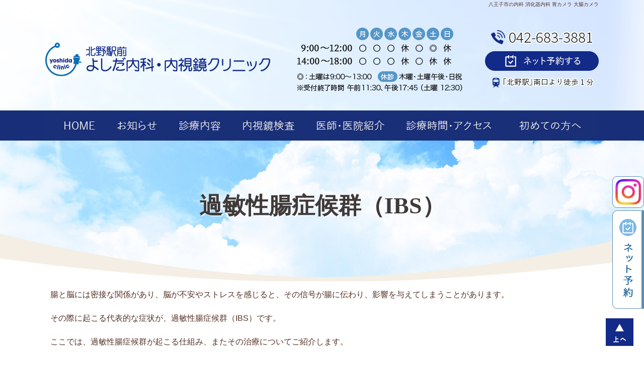

--- FILE ---
content_type: text/html; charset=UTF-8
request_url: https://www.y-cli.net/column/ibs.html
body_size: 7739
content:
<!doctype html>
<html><!-- InstanceBegin template="/Templates/base.dwt" codeOutsideHTMLIsLocked="false" -->
<head>
<meta charset="utf-8">
<!-- InstanceBeginEditable name="doctitle" -->
<title>過敏性腸症候群（IBS）｜北野駅前よしだ内科・内視鏡クリニック</title>
<!-- InstanceEndEditable --><!-- InstanceBeginEditable name="head" -->
<meta name="description" content="八王子市北野駅南口から徒歩1分の北野駅前よしだ内科・内視鏡クリニックです。胃カメラ・大腸カメラなどの内視鏡検査に力を入れながら、総合内科として小学生のお子様から、ご高齢の方まで安心して通うことができる地域密着のクリニックです。一般的な風邪症状から、消化器の症状、生活習慣病の予防・治療を含む日々の健康管理、予防接種や健康診断などの内科診療を行っており、身近なかかりつけ医として何でもご相談ください。めじろ台、高尾、南大沢方面からも受診していただいております。24時間インターネット受付あり。" />
<meta name="keywords" content="" />
<link rel="alternate" media="handheld" href="https://www.y-cli.net/sp/column/ibs.html">



<!-- InstanceEndEditable -->
	<meta name="thumbnail" content="https://www.y-cli.net/img/common/doc_logo_02.png">
<meta name="viewport" content="target-densitydpi=device-dpi, width=1200, maximum-scale=1.0, user-scalable=yes">
<meta http-equiv="X-UA-Compatible" content="IE=edge">
<link href="../css/import.css?190531" rel="stylesheet" type="text/css" />
<link rel="icon" href="../favicon.ico">
<link rel="apple-touch-icon" href="../apple-touch-icon.png" sizes="256x256">

<script type="text/javascript" src="../js/jquery-1.9.1.min.js"></script>
<script type="text/javascript" src="../js/anchor.js"></script>
<script type="text/javascript" src="../js/viewer.js"></script>
	


<!-- InstanceParam name="BODYID" type="text" value="sub" --><!-- InstanceParam name="BODYCLASS" type="text" value="about" -->
<script type="text/javascript">
//メニュー固定
jQuery(function($) {
  
var nav    = $('#fixedBox'),
    offset = nav.offset();
  
$(window).scroll(function () {
  if($(window).scrollTop() > offset.top) {
    nav.addClass('fixed');
  } else {
    nav.removeClass('fixed');
  }
});
  
});


//スムーススクロール
$(function () {
  var headerHight = 120; //ヘッダの高さ
  $('a[href^=#]').click(function(){
    var href= $(this).attr("href");
    var target = $(href == "#" || href == "" ? 'html' : href);
    var position = target.offset().top-headerHight; //ヘッダの高さ分位置をずらす
    $("html, body").animate({scrollTop:position}, 550, "swing");
    return false;
  });
});


//ページ間スムーススクロール
$(function(){
    var url = jQuery(location).attr('href');
    if (url.indexOf("?id=") == -1) {
        // スムーズスクロール以外の処理（必要なら）
    }else{
        // スムーズスクロールの処理
        var url_sp = url.split("?id=");
        var hash   = '#' + url_sp[url_sp.length - 1];
        var tgt    = $(hash);
        var pos    = tgt.offset().top - 120;
        $("html, body").animate({scrollTop:pos}, 550, "swing");
    }
});
</script>

<!-- Global site tag (gtag.js) - Google Analytics -->
<script async src="https://www.googletagmanager.com/gtag/js?id=UA-32638473-64"></script>
<script>
  window.dataLayer = window.dataLayer || [];
  function gtag(){dataLayer.push(arguments);}
  gtag('js', new Date());

  gtag('config', 'UA-32638473-64');
</script>


	
	<!-- PC、スマホで個別表示用CSS設定 -->
<script type="text/javascript">
if ((navigator.userAgent.indexOf('iPhone') > 0 && navigator.userAgent.indexOf('iPad') == -1) || navigator.userAgent.indexOf('iPod') > 0 || navigator.userAgent.indexOf('Android') > 0) {
    document.write('<link rel="stylesheet" type="text/css" href="https://www.y-cli.net/css/sp.css">');
}else {
        document.write('<link rel="stylesheet" type="text/css" href="https://www.y-cli.net/css/pc.css">');
    }
</script>
<!-- PC、スマホで個別表示用CSS設定 -->
	
	<!-- Google tag (gtag.js) -->
<script async src="https://www.googletagmanager.com/gtag/js?id=AW-11043008440"></script>
<script>
  window.dataLayer = window.dataLayer || [];
  function gtag(){dataLayer.push(arguments);}
  gtag('js', new Date());

  gtag('config', 'AW-11043008440');
</script>
	
	<!-- Event snippet for 予約 conversion page
In your html page, add the snippet and call gtag_report_conversion when someone clicks on the chosen link or button. -->
<script>
function gtag_report_conversion(url) {
  var callback = function () {
    if (typeof(url) != 'undefined') {
      window.location = url;
    }
  };
  gtag('event', 'conversion', {
      'send_to': 'AW-11043008440/Vf6yCLK264QYELjf25Ep',
      'event_callback': callback
  });
  return false;
}
</script>
	
	
	<!-- Google tag (gtag.js) -->
<script async src="https://www.googletagmanager.com/gtag/js?id=G-WCF3NZ8RR1"></script>
<script>
  window.dataLayer = window.dataLayer || [];
  function gtag(){dataLayer.push(arguments);}
  gtag('js', new Date());

  gtag('config', 'G-WCF3NZ8RR1');
</script>
	
<script type="text/javascript">
$(function(){
$("ul#sub").hide();
$("ul#menu>li").hover(function(){
$("ul:not(:animated)", this).slideDown();},
function(){$("ul#sub",this).slideUp();});
});
</script>
    
</head>

<body class="about" id="sub">
<div id="wrapper"><!-- #BeginLibraryItem "/Library/header.lbi" --><!-- ヘッダー -->

<!-- <p id="deviceChange"><a href="../sp/index.html"><img src="../img/common/sp_btn.png" width="1000px" alt=""/></a></p> -->

<header>
	<div class="inheader">
		<h1 class="txt">八王子市の内科 消化器内科 胃カメラ 大腸カメラ</h1>
        <h1 id="logo"><a href="../index.html"><img src="../img/common/h_logo.png" width="447" alt="八王子市の内科 消化器内科 胃カメラ 大腸カメラ 北野駅前よしだ内科・内視鏡クリニック"></a></h1>
	 
<p class="h_time">
<img src="../img/common/h_time.png" alt="八王子市の内科 消化器内科 胃カメラ 大腸カメラ 北野駅前よしだ内科・内視鏡クリニックの診療時間は9：00～12：00、14：00～18：00 ※土曜日：9:00～13:00 休診日：木曜、土曜午後、日曜祝日" width="329" /></p>

	
		
<!-- <p class="h_open"><img src="../img/common/h_open.png" width="212" alt="八王子市北野駅の内科・消化器内科 北野駅前よしだ内科・内視鏡クリニックは11/1（火）に新規開院いたします"/></p> -->
		

		
<p class="h_tel"><img src="../img/common/h_tel.png" width="204" alt="八王子市の内科 消化器内科 胃カメラ 大腸カメラ 北野駅前よしだ内科・内視鏡クリニックの電話番号042-683-3881" /></p>
	
<p class="h_online"><a href="https://www.yoyakuru.net/rs/kitanoekimaeycli/web/" target="_blank" class="opacity"><img src="../img/common/h_yoyaku.png" width="226" alt="八王子市の内科 消化器内科 胃カメラ 大腸カメラ 北野駅前よしだ内科・内視鏡クリニックはネットからの順番受付が可能です"/></a></p>
        
		<p class="h_access"><img src="../img/common/h_access.png" alt="京王線「北野駅」南口より徒歩1分" width="208" height="25"></p>


  </div>
</header>
<!-- /ヘッダー --><!-- #EndLibraryItem --><!-- #BeginLibraryItem "/Library/gnav.lbi" --><!-- グローバルナビ -->


<div class="fixed_box_frame">
<div id="fixedBox">
<nav>
<ul id="menu">
<li id="m01"><a href="../index.html"><span>HOME｜北野駅前よしだ内科・内視鏡クリニック｜八王子市 北野駅の内科 消化器内科 内視鏡内科</span></a></li>
	<li id="m02"><a href="../index.html#top_news_section"><span>お知らせ｜北野駅前よしだ内科・内視鏡クリニック｜八王子市 北野駅の内科 消化器内科 内視鏡内科</span></a></li>
	
	<li id="m03"><a href="../shinryo.html"><span>診療内容｜北野駅前よしだ内科・内視鏡クリニック｜八王子市 北野駅の内科 消化器内科 内視鏡内科</span></a>
	 <ul id="sub">
		 <li><a href="../shinryo.html#a_naika">一般内科</a></li>
            <li><a href="../shinryo.html#a_syoukaki">消化器内科</a></li>
		 <li><a href="../scope.html">内視鏡検査</a></li>
		 <li><a href="../city_kenshin.html">八王子市健診・がん検診</a></li>
		 <li><a href="../jihi.html">予防接種</a></li>
		 <li><a href="taijyouhousin.html">八王子市 帯状疱疹ワクチン</a></li>
      </ul>
	</li>
	<li id="m04"><a href="../scope.html"><span>内視鏡検査｜北野駅前よしだ内科・内視鏡クリニック｜八王子市 北野駅の内科 消化器内科 内視鏡内科</span></a>
        <ul id="sub">
            <li><a href="icamera.html">胃カメラ検査</a></li>
            <li><a href="daityoucamera.html">大腸カメラ検査</a></li>
            <li><a href="../dock.html">内視鏡ドック（自費）</a></li>
        </ul>
    </li>
	<li id="m05"><a href="../about.html"><span>医師・医院紹介｜北野駅前よしだ内科・内視鏡クリニック｜八王子市 北野駅の内科 消化器内科 内視鏡内科</span></a></li>
	
<li id="m06"><a href="../access.html"><span>診療時間・アクセス｜北野駅前よしだ内科・内視鏡クリニック｜八王子市 北野駅の内科 消化器内科 内視鏡内科</span></a></li>
<li id="m07"><a href="../syoshin.html"><span>初診の方へ｜北野駅前よしだ内科・内視鏡クリニック｜八王子市 北野駅の内科 消化器内科 内視鏡内科</span></a></li>
</ul>
</nav> 
</div>
	
</div>
<!-- /グローバルナビ --><!-- #EndLibraryItem --><!-- メイン -->
	
	
	<!-- InstanceBeginEditable name="ページh2" -->
  <div id="h2_bg">
 <h2>過敏性腸症候群（IBS）</h2>
  </div>
<!-- InstanceEndEditable -->
	
<div id="main">
  <!-- 右カラム -->
<section id="m_right">

<!-- InstanceBeginEditable name="メインコンテンツ" -->

<p>腸と脳には密接な関係があり、脳が不安やストレスを感じると、その信号が腸に伝わり、影響を与えてしまうことがあります。</p>
<p>その際に起こる代表的な症状が、過敏性腸症候群（IBS）です。</p>
<p>ここでは、過敏性腸症候群が起こる仕組み、またその治療についてご紹介します。</p>

<h3>過敏性腸症候群（IBS）とは</h3>
<p>過敏性腸症候群は、腹痛や腹部の不快感に加え下痢や便秘などが起こり、それが慢性的にくり返される疾患のことです。</p>

<p>腸と脳には密接な関係があり、脳が不安やストレスを感じたとき、そのストレスが信号となって腸に伝わります。</p>
<p>過敏性腸症候群の方の場合、この信号が伝わりやすい状態になっており、腸が反応を起こしやすくなっています。</p>

<p>近年では、ストレスなどの影響によって患者様が増加しています。</p>

<h3>下痢、便秘が起こるしくみ</h3>
<p>通常、胃から腸へ運ばれる消化された食べ物のなかには、多くの水分が含まれています。</p>
<p>これが約20時間以上かけ、ゆっくりと腸内を通っていくうちに水分の一部は腸に吸収され、適度な硬さの便となり、排出されます。</p>
<p>しかし、ここでストレスなどの影響を受けると、腸の動きに異常が起こります。</p>

<p>例えば下痢の場合、腸が過剰に動き、胃から入ってきた消化された食べ物が、通常より速く腸を通過してしまいます。</p>
<p>その結果、腸で水分を十分に吸収できずに、便がゆるい泥状や液状になってしまうのです。</p>

<p>また、便秘の場合は、逆に腸の運動が鈍くなります。</p>
<p>すると、消化物が腸内に長時間留まってしまいます。</p>
<p>その結果、消化された食べ物に含まれる水分が腸に吸収されすぎてしまい、便が硬くなってしまい、便秘になるのです。</p>

<h3>日常生活への影響</h3>
<p>普段ならば、時折起こる身体の不調や食生活の変化で腸の異常は現れますが、過敏性腸症候群の場合は、以下のようにストレスを感じるたびに腹痛や下痢、便秘が起こります。</p>
	<ul class="ul01">
<li>通勤中の車や電車で急におなかが痛くなる</li>
<li>通学中に急におなかが痛くなる</li>
<li>試験や会議などの緊張する場面が近づくとおなかが痛くなる</li>
<li>外出中や旅行中におなかが痛くなり、トイレを探すことが多い</li>
</ul>

<p>このような症状が起こる不安ゆえに、外出することが怖くなってしまい、日常生活に影響が出ることもあります。</p>
<p>最近では、腸が過剰に反応する仕組みに、「セロトニン」という情報伝達を行う物質が関わっていることが分かってきました。</p>
<p>このセロトニンを上手くコントロールすることで、ストレスを感じた場合も症状を抑えることができます。</p>

<h3>過敏性腸症候群の診断と治療について</h3>
<p>過敏性腸症候群の治療についてご紹介します。</p>

<p>診断の際には、どのようなときに症状があるか、腹痛や不快感がどのくらいの時間続き、どんな様子で起こるのかをお聞きします。</p>
<p>また、他の病気である可能性がないかを診断していきます。</p>
<p>検査を行う場合もありますが、その場で大腸内視鏡検査を行うことはありませんので、安心してご来院下さい。</p>

<p>基本的には腸を良い調子に保つために、食事のリズムや内容に気を付け、睡眠を十分にとることが大切です。</p>
<p>朝に排便の時間をとるということなど、生活の改善が必要になります。</p>
<p>また、ストレスをなるべく上手く解消することも重要になります。</p>

<h3>腸に負担をかけない食事</h3>
<p>現在の自分の腸の状態に合わせて、食事を見直してみましょう。</p>

<p>繰り返し下痢を起こしている場合、腸への刺激を避けるため、辛い物や冷たい物、また腸に負担のかかる脂ものは避けましょう。</p>
<p>牛乳などの乳製品やお酒も下痢を引き起こす可能性があるので、しばらくは控えたほうがいいでしょう。</p>
<p>便秘の場合も同様に、香辛料等の刺激の多い食品は避けます。</p>
<p>そのほかに、便が柔らかくなるように、水分や食物繊維を積極的に摂取できるような食事を取るよう心がけましょう。</p>

<h3>腸の働きを整える運動療法</h3>
<p>運動は腸の働きを正常に整える効果が見込めるほか、過敏性腸症候群の解消にとって大切なストレスの解消にもなります。</p>
<p>だからといって、無理に負荷の大きい運動をする必要はありません。</p>
<p>起床時や就寝前のストレッチや散歩など、気持ち良くできる程度の軽い運動を生活に取り入れましょう。</p>

<h3>薬物療法は症状によって処方が変わります</h3>
<p>過敏性腸症候群は食事療法や運動療法ですぐに症状を改善させるのは難しいのが現状です。</p>
<p>なかには、日常生活に影響が出ている方もいらっしゃいますので、薬を使用するのも効果的です。</p>

<p>薬物療法では、症状に合わせて治療薬が処方されます。</p>
<p>最近では新しいタイプの治療薬として、腸のセロトニンに働きかけ、早い段階から確実に症状を改善する薬も用いられています。</p>

<p>過敏性腸症候群はきちんとした治療で直る病気ですので、思い当たる症状がありましたら、早めにご相談ください。</p>
	
	<p class="tCenter"><a href="https://www.yoyakuru.net/rs/kitanoekimaeycli/web/" target="_blank" class="btn_yoyaku opacity">>>当院のネット予約はこちら</a></p>
	
	
<!-- InstanceEndEditable -->

<ul class="breadcrumb">
<li itemscope itemtype="http://data-vocabulary.org/Breadcrumb"><a href="../index.html" itemprop="url"><span itemprop="title">HOME</span></a>&nbsp;&gt;&nbsp;</li>
<!-- InstanceBeginEditable name="ぱんくずリスト" -->
<li>過敏性腸症候群（IBS）</li>
<!-- InstanceEndEditable -->
</ul>

</section>
<!-- /右カラム --><!-- /メイン -->

</div>
</div><!-- #BeginLibraryItem "/Library/footer.lbi" --><!-- フッター -->
<p id="pagetop"><a href="#wrapper"><img src="../img/common/pagetop.png" width="57" height="57" alt="このページの先頭へ戻る"></a></p>


<!--<ul id="btn_fixed02" style="list-style:none;">
	
</ul>-->


<ul id="btn_fixed" style="list-style:none;">
	<!--<li><a href="../rec.html"><img src="../img/common/fixed_kyuujin.png" width="63" height="225" alt="スタッフ募集"/></a></li>-->
	
	<li><a href="https://www.instagram.com/yoshida_medical_clinic" target="_blank"><img src="../img/common/fixed_insta.png" alt="" /></a></a></li>
	
	<li><a href="https://www.yoyakuru.net/rs/kitanoekimaeycli/web/" target="_blank" class="opacity"><img src="../img/common/fixed_yoyaku.png" width="63" alt="ネット予約"></a></li>
</ul>

<footer>


<iframe src="https://www.google.com/maps/embed?pb=!1m14!1m8!1m3!1d1262.1761099821078!2d139.3531379280564!3d35.64460796007541!3m2!1i1024!2i768!4f13.1!3m3!1m2!1s0x0%3A0x50f8440230c7764b!2z5YyX6YeO6aeF5YmN44KI44GX44Gg5YaF56eR44O75YaF6KaW6Y-h44Kv44Oq44OL44OD44Kv!5e0!3m2!1sja!2sjp!4v1666056002943!5m2!1sja!2sjp" width="100%" height="550" style="border:0;" allowfullscreen="" loading="lazy" referrerpolicy="no-referrer-when-downgrade"></iframe>


<div id="infooter">
	
<p class="f_logo"><a href="../index.html"><img src="../img/common/f_logo.png" width="537" alt="八王子市 北野駅の内科・消化器内科 北野駅前よしだ内科・内視鏡クリニック"></a></p>
	


	<p class="address">〒192-0911 東京都八王子市打越町2001-3 シエルド101号室</p>
	
	<p class="access">京王線「北野駅」南口より徒歩1分</p>
	
	<p class="renkei">連携医療機関<br>
    <a href="https://hachiojikitano.com/" target="_blank" class="opacity"><img src="../img/common/f_renkei.png" alt="八王子北野バリュー整形外科" width="320"></a></p>

	

<p class="f_tel"><img src="../img/common/f_tel.png" width="249" alt="八王子市 北野駅の北野駅前よしだ内科・内視鏡クリニックの電話番号は042-683-3881"></p>
    
<p class="f_online"><a href="https://www.yoyakuru.net/rs/kitanoekimaeycli/web/" target="_blank" class="opacity"><img src="../img/common/f_yoyaku.png" width="297" alt="八王子市 北野駅の北野駅前よしだ内科・内視鏡クリニックはネットから時間予約が可能です"/></a></p>


<!--
<p class="f_open"><img src="../img/common/f_open.png" width="350" height="45" alt="11/1（火）に新規開院いたします"/></p>
	-->
	
	<p class="f_time"><img src="../img/common/f_time.png" alt="八王子市 北野駅の内科・消化器内科 北野駅前よしだ内科・内視鏡クリニックの診療時間は9：00～12：00、14：00～18：00 ※土曜日：9:00～13:00 休診日：木曜、土曜午後、日曜祝日" width="520" /></p>


	
			<div id="infooter02">
<ul class="f_dl01">
<li><a href="../index.html">HOME</a></li>
<li><a href="../index.html#top_news_section">お知らせ</a></li>
<li><a href="../shinryo.html">診療内容</a></li>
<li><a href="../scope.html">内視鏡検査</a></li>
<li><a href="../about.html">医師・医院紹介</a></li>
<li><a href="../access.html">診療時間・アクセス</a></li>
<li><a href="../syoshin.html">初めての方へ</a></li>
</ul>
</div>
	
	</div>
	
	

	<div id="infooter02_bg">
	<div id="f_copy">
<p id="fpLink"><a href="https://www.doctorsupportnet.jp/" target="_blank">医院開業</a> 2022年11月1日</p>
<p id="copyright">Copyright &copy; <a href="../index.html">八王子市北野駅の内科・消化器内科 北野駅前よしだ内科・内視鏡クリニック</a>. All Rights Reserved.</p>
	</div>
	</div>


</footer>
<!-- /フッター --><!-- #EndLibraryItem --></body>
<!-- InstanceEnd --></html>


--- FILE ---
content_type: text/css
request_url: https://www.y-cli.net/css/import.css?190531
body_size: 243
content:
@charset "shift_jis";


/*
================================================
制作：FPサービス
http://www.doctorsupportnet.jp/
================================================
*/


@import "base.css?190531";
@import "header.css?190531";
@import "gnav.css?190531";
@import "m_left.css?190531";
@import "m_right.css?190531";
@import "footer.css?190531";



--- FILE ---
content_type: text/css
request_url: https://www.y-cli.net/css/base.css?190531
body_size: 2977
content:
@charset "shift_jis";


/*
================================================
制作：FPサービス
http://www.doctorsupportnet.jp/
================================================
*/

*{
	margin:0;
	padding:0;
	line-height:1.7;
	color:#543125;
	font-size:16px;
	font-family:"游ゴシック体", YuGothic, "游ゴシック Medium", "Yu Gothic Medium", "游ゴシック", "Yu Gothic", "メイリオ", sans-serif;
}


html{
	overflow-y:scroll;
}
	
body#home{
	min-width: 1200px;
	background-image:url(../img/common/top_body_bg.png);
	background-repeat:no-repeat;
	background-position:top center;
}


body#sub{
	min-width: 1200px;
	background-image:url(../img/common/su_bg.png);
	background-repeat:no-repeat;
	background-position:top center;
}


ul,
ol,
dl,
dt,li{
	margin:0;
	padding:0;
	list-style-type:none;
}

img{
	border:0;
	margin:0;
	padding:0;
	vertical-align:bottom;
    height: auto;
}



/* リンクカラー設定
===============================================
*/


/* テキスト設定
===============================================
*/


/* カラー
-------------------------------------------*/


.tRed{
	color:#ff0000;
}

.tGreen{
	color:#090;
}

.tblue{
	color:#06F;
}

.tOrenge{
	color:#FF9900;
}

.tPink{
	color:#f97ce0;
}

/* 寄せ
-------------------------------------------*/

.tCenter{
	text-align:center;
}

.tLeft{
	text-align:left;
}

.tRight{
	text-align:right;
}


/* 画像右寄せ
--------------------------------------------- */


.imgRig img{
 	margin-left:40px;
	margin-bottom:20px;
	float:right;
}

.imgRig p{
	margin-left:0;
}

.imgRig:after {
	height: 0.1px;
	visibility: hidden;
	display: block;
	clear: both;
	font-size: 0.1em;
	line-height: 0;
	content: "";
}

.imgRig{
	zoom:100%;
	margin-right:20px;
}


/* 画像左寄せ
----------------------------------------------- */

.imgLef img{
 	margin-right:20px;
	margin-left:10px;
	margin-bottom:10px;
	float:left;
}

.imgLef p{
	margin-left:10px;
}


div.imgLef:after {
	height: 0.1px;
	visibility: hidden;
	display: block;
	clear: both;
	font-size: 0.1em;
	line-height: 0;
	content: "";
}

div.imgLef{
	zoom:100%;
	margin-left:10px;
	margin-right:10px;
	margin-bottom:10px;
}

/* サイズ、太さ
-------------------------------------------*/

.f10{
	font-size:10px;
}

.f12{
	font-size:12px;
}

.f24{
	font-size:24px;
}

.f30{
	font-size:30px;
}

.f36{
	font-size:36px;
}

span.tOrenge{
	color:#ffae00;
}


/*width調整用*/
.w50{
	width:50px;
}
.w100{
	width:100px;
}
.w150{
	width:150px;
}
.w200{
	width:200px;
}
.w250{
	width:250px;
}
.w300{
	width:300px;
}
.w350{
	width:350px;
}
.w400{
	width:400px;
}
.w450{
	width:450px;
}
.w500{
	width:500px;
}



/* 診療時間 
----------------------------------------------*/


table#time{
	margin:10px auto;
	width:850px;
	border:1px solid #192e78;
	border-collapse:collapse;
}

 
table#time th {
    font-size: 24px;
	font-weight:normal;
	background-color:#192e78;
	color:#fff;
	text-align:center;
	padding:10px 15px 10px 15px;
	width:30px;
}
 
table#time td{
    font-size: 24px;
	padding:5px 15px 5px 15px;
	text-align: center;
	border:1px solid #192e78;
	width:30px;
	line-height:2.4;
	background-color:#fff;
}

table#time td.t_time{
	width:110px;
	font-size:20px;
	vertical-align:middle;
	line-height:1.4;
}
	

/* 区切り
----------------------------------------------*/

.bBottom{
	border-bottom:1px solid #cccccc;
}

/*　wrapper
================================================
*/

#wrapper{
	margin:0 auto 0;
	padding:0;
	text-align: center; /*for IE*/
	line-height:1.7;
	text-align:left;
}






/* リスト設定
---------------------------------------- */

/* ul01
------------------------------ */

ul.ul01{
	margin-left:10px;
	margin-bottom:20px;
}

ul.ul01 li{
	background-image:url(../img/common/li04.png);
	background-repeat:no-repeat;
	background-position: left 8px;
    padding-left: 20px;
	margin-bottom:10px;
}


/* ul02_new
------------------------------ */

ul.ul02_new{
	zoom:100%;
	margin-left:10px;
	margin-right:10px;
	margin-bottom:20px;
	border-radius: 10px;
	-webkit-border-radius: 10px;
	-moz-border-radius: 10px;
	padding:40px 20px 20px 40px;
	background-color:#fdfae3;
}


ul.ul02_new:after {
	height: 0.1px;
	visibility: hidden;
	display: block;
	clear: both;
	font-size: 0.1em;
	line-height: 0;
	content: "";
}

ul.ul02_new li{
	background-image:url(../img/common/li04.png);
	background-repeat:no-repeat;
	width:300px;
	background-position: left 5px;
    padding-left: 27px;
	margin-bottom:20px;
	margin-right:10px;
	float:left;
	font-size:16px;
}

ul.ul02_new li a{
	font-size:16px;
}




/* ul02
------------------------------ */

ul.ul02{
	zoom:100%;
	margin-left:10px;
	margin-right:10px;
	margin-bottom:20px;
	border-radius: 10px;
	-webkit-border-radius: 10px;
	-moz-border-radius: 10px;
	padding:20px 20px 10px 20px;
	background-color:#fff8ef;
}


ul.ul02:after {
	height: 0.1px;
	visibility: hidden;
	display: block;
	clear: both;
	font-size: 0.1em;
	line-height: 0;
	content: "";
}

ul.ul02 li{
	background-image:url(../img/common/li04.png);
	background-repeat:no-repeat;
	width:290px;
background-position: left 12px;
    padding-left: 25px;
    margin-right: 5px;
	margin-bottom:10px;
	float:left;
	font-size:18px;
}

ul.ul02 li a{
	font-size:18px;
}

/* ul02_2
------------------------------ */

ul.ul02_2{
	zoom:100%;
	margin-left:10px;
	margin-right:10px;
	margin-bottom:20px;
	border-radius: 10px;		/* CSS3草案 */
	-webkit-border-radius: 10px;	/* Safari,Google Chrome用 */
	-moz-border-radius: 10px;	/* Firefox用 */
	padding:30px 30px 20px 30px;
	background-color:#FAF3DE;
}


ul.ul02_2:after {
	height: 0.1px;
	visibility: hidden;
	display: block;
	clear: both;
	font-size: 0.1em;
	line-height: 0;
	content: "";
}

ul.ul02_2 li{
	background-image:none;
	background-repeat:no-repeat;
	margin-bottom:10px;
	float:left;
}


ul.ul02_2 li + li{
	margin-left:55px;
}


ul.ul02_2 li a:hover{
	filter:alpha(opacity=70);
 	-moz-opacity: 0.7;
 	opacity: 0.7;
}

/* ul03
------------------------------ */

ul.ul03{
	zoom:100%;
	margin-left:10px;
	margin-right:10px;
	margin-bottom:20px;
	border-radius: 10px;
	-webkit-border-radius: 10px;
	-moz-border-radius: 10px;
	padding:20px 20px 10px 20px;
	background-color:#f3f3f3;
}


ul.ul03:after {
	height: 0.1px;
	visibility: hidden;
	display: block;
	clear: both;
	font-size: 0.1em;
	line-height: 0;
	content: "";
}

ul.ul03 li{
	background-image:url(../img/common/li04.png);
	background-repeat:no-repeat;
	width:200px;
	background-position:0 10px;
	padding-left:10px;
	margin-bottom:10px;
	float:left;
	font-size:18px;
}

ul.ul03 li a{
	font-size:18px;
}
/*------------------------------------*/

ul.ul04{
	zoom:100%;
	margin-left:10px;
	margin-right:10px;
	margin-bottom:20px;
	border-radius: 10px;		/* CSS3草案 */
	-webkit-border-radius: 10px;	/* Safari,Google Chrome用 */
	-moz-border-radius: 10px;	/* Firefox用 */
	padding:20px 20px 10px 20px;
	background-color:#FAF3DE;
	
}

ul.ul04:after {
	height: 0.1px;
	visibility: hidden;
	display: block;
	clear: both;
	font-size: 0.1em;
	line-height: 0;
	content: "";
}

ul.ul04 li{
	background-image:url(../img/common/li04.png);
	background-repeat:no-repeat;
	width:360px;
	background-position:0 10px;
	padding-left:10px;
	margin-bottom:10px;
}

/*=========パンくずリスト=========*/

ul.breadcrumb{
	margin-top:30px;
}


/* ol01
------------------------------ */

ol.ol01

ol.ol01 li{
}


/* dl01
------------------------------ */

dl.dl01{
	margin-left:10px;
	margin-bottom:20px;
}

dl.dl01 dt{
	background-color:#814e55;
	color:#fff;
	padding:10px 0 8px 14px;
	margin-bottom:20px;
	font-size:18px;
	font-family: "ヒラギノ丸ゴ Pro W4","ヒラギノ丸ゴ Pro","Hiragino Maru Gothic Pro","ヒラギノ角ゴ Pro W3","Hiragino Kaku Gothic Pro","HG丸ｺﾞｼｯｸM-PRO","HGMaruGothicMPRO";
	border-radius:10px;
}

dl.dl01 dd{
	margin-left:10px;
	background-color:#fff9eb;
	border-radius:20px;
	padding:10px 10px 8px 15px;
}

dl.dl01 dd + dt{
	margin-top:50px;
}

dl.dl01 dd + h3{
	margin-top:40px;
}



/* dl02
------------------------------ */

div.dl02_box{

}

div.dl02_box:after {
	height: 0.1px;
	visibility: hidden;
	display: block;
	clear: both;
	font-size: 0.1em;
	line-height: 0;
	content: "";
}


dl.dl02{
	margin-left:0px;
	margin-bottom:20px;
	float:left;
	width:500px;
}

dl.dl02 + dl.dl02{
	margin-left:70px;
}


dl.dl02 dt{
	font-size:22px;
	margin-bottom:20px;
	border-bottom:1px dashed #aaa;
	margin-left:10px;
	font-weight:normal;	
	color:#f18d00;
}

dl.dl02 dd{
	background-image:url(../img/common/li04.png);
	background-repeat:no-repeat;
	background-position:0 10px;
	padding-left:10px;
	margin-bottom:10px;
	margin-left:10px;
}

dl.dl02 dd + dt{
	margin-top:30px;
}



/* dl02_2
------------------------------ */

dl.dl02_2{
	zoom:100%;
	margin-left:10px;
	margin-right:10px;
	margin-bottom:20px;
	border-radius: 10px;		/* CSS3草案 */
	-webkit-border-radius: 10px;	/* Safari,Google Chrome用 */
	-moz-border-radius: 10px;	/* Firefox用 */
	padding:15px 20px 10px 20px;
	background-color:#fef2e4;
}


dl.dl02_2:after {
	height: 0.1px;
	visibility: hidden;
	display: block;
	clear: both;
	font-size: 0.1em;
	line-height: 0;
	content: "";
}


dl.dl02_2 dt{
	color:#7b5754;
	font-weight:bold;
	font-size:19px;
	margin-bottom:10px;
}



dl.dl02_2 dd{
	background-image:url(../img/common/li04.png);
	background-position:2px 9px;
	background-repeat:no-repeat;
	padding-left:15px;
	margin-bottom:5px;
	margin-left:0px;
	float:left;
	width:300px;
	font-size:18px;
}




dl.dl02_2 dd a:hover{
	filter:alpha(opacity=70);
 	-moz-opacity: 0.7;
 	opacity: 0.7;
}

dl.dl02_2 + h3{
	margin-top:70px;
}

dl.dl02_2 + h4{
	margin-top:70px;
}


/* dl02_3
------------------------------ */

dl.dl02_3{
	zoom:100%;
	margin-left:10px;
	margin-right:10px;
	margin-bottom:20px;
	border-radius: 10px;		/* CSS3草案 */
	-webkit-border-radius: 10px;	/* Safari,Google Chrome用 */
	-moz-border-radius: 10px;	/* Firefox用 */
	padding:20px 20px 10px 20px;
	background-color:#FAF3DE;
}


dl.dl02_3 dt{
	font-size:22px;
	margin-bottom:20px;
	border-bottom:1px dashed #aaa;
	margin-left:0px;
	font-weight:normal;	
	color:#ffbe26;
}


dl.dl02_3 dd{
	background-image:url(../img/common/li01.png);
	background-position:2px 9px;
	background-repeat:no-repeat;
	padding-left:15px;
	margin-bottom:5px;
	margin-left:0px;
}

dl.dl02_3 dd + dt{
	margin-top:30px;
}

/*table スタッフ募集要項
------------------------------ */

table.tbl_rec{
	border-collapse:collapse;
	border:1px solid #74b447;
	margin-left:10px;
}

table.tbl_rec th{
	border:1px solid #74b447;
	padding:5px 10px 5px 20px;
	background-color: #74b447;
	color:#fff;
	width:170px;
}

table.tbl_rec td{
	border:1px solid #74b447;
	padding:10px 10px 10px 20px;
}


/*table01
------------------------------ */

table.tbl01{
	width:700px;
	border-collapse:collapse;
	border:1px solid #74b447;
	margin-left:10px;
	margin-bottom:30px;
}

table.tbl01 th{
	border:1px solid #ffffff;
	padding:15px 15px 10px 15px;
	background-color: #74b447;
	color:#fff;
	vertical-align:top;
    font-weight: normal;
}


table.tbl01 td{
	border:1px solid #74b447;
	padding:5px 10px;
}
/*テーブル内にリスト入れたら調節用*/
table.tbl01 td ul{
	margin-top:20px;
}

table.tbl_td_center td{
    text-align: center;
    width: 100px;
}


/*table02
------------------------------ */

table.tbl02{
	margin-left:10px;
	border-top:1px solid #ccc;
	border-left:1px solid #ccc;
	border-collapse:collapse;
	width:1030px;
}

table.tbl02 th{
	border-right:1px solid #ccc;
	border-bottom:1px solid #ccc;
	padding:5px 10px;
	background-color:#eee;
	font-weight:normal;
	text-align:left;
}

table.tbl02 td{
	border-right:1px solid #ccc;
	border-bottom:1px solid #ccc;
	padding:5px 10px;
}

table.tbl02 td.price{
	border-right:1px solid #ccc;
	border-bottom:1px solid #ccc;
	padding:5px 10px;
	width:150px;
}

table.tbl02 td.tRight{
	text-align:right;
}

/*table fo events
------------------------------ */

table.tbl_e{
	width:100%;
	border-collapse:collapse;
	border-top:1px solid #aaa;
	border-left:1px solid #aaa;
	margin-left:10px;
	margin-bottom:25px;
}

table.tbl_e th{
	border-bottom:1px solid #aaa;
	border-right:1px solid #aaa;
	padding:5px 10px;
	background-color: #987e69;
	color:#fff;
	width:250px;
	
	text-align:center;
}

table.tbl_e td{
	border-bottom:1px solid #aaa;
	border-right:1px solid #aaa;
	padding:5px 10px;
}



/* p枠
ー--------------------------- */

p.waku{
	margin-left:10px;
	margin-right:10px;
	margin-bottom:20px;
	border-radius: 10px;		/* CSS3草案 */
	-webkit-border-radius: 10px;	/* Safari,Google Chrome用 */
	-moz-border-radius: 10px;	/* Firefox用 */
	padding:30px 30px 20px 30px;
	background-color:#FAF3DE;
}


/* pagetop 
------------------------- */

p#pagetop {
	z-index:100;
	position: fixed;  
	right: 10px; 
	bottom:0px;
	margin:0 10px 30px 0;
}

/*スライドショー部分（フェードタイプ）*/

div#ss_h2{
    width: 100%;
    height: 48vw;
    min-height: 610px;
    margin: 0 auto;
}

/* slideshow */
#slideshow{
    position: relative;
    z-index:8;
}

#slideshow img {
    position:absolute;
    top:0;
    z-index:6;
}

#slideshow img.active{
    z-index:8;
}

#slideshow img.last-active{
    z-index:8;
}


div#ss_h2 div#slide_over{
	z-index:90;
	position: relative;
	width:1100px;
	height:700px;
	margin:0 auto;
}

div#ss_h2 p#slide_catch {
    position: absolute;
    z-index: 100;
    text-align: left;
    top: 100px;
    right: 0px;
}

div#ss_h2 ul#slide_txt {
    position: absolute;
    z-index: 100;
    top: 350px;
    right: 50px;
    width: 510px;
}

div#ss_h2 ul#slide_txt li:nth-child(2) {
    margin-left: 30px;
}

div#ss_h2 ul#slide_txt li:nth-child(3) {
    margin-left: 60px;
}

    

.clearfix:after{
	display: block;
	content: "";
	clear: both;
}

.opacity:hover{
	opacity:0.7;
}

div.attention{
	margin:20px auto;
	width:800px;
	border: 2px solid #634635;
    padding: 20px 25px;
    background-color: #fff0de;
}

.marker {
    background: linear-gradient(transparent 50%, #ffa3a3 50%);
}

--- FILE ---
content_type: text/css
request_url: https://www.y-cli.net/css/header.css?190531
body_size: 444
content:
@charset "shift_jis";


/*
================================================
制作：FPサービス
http://www.doctorsupportnet.jp/
================================================
*/




header{
	background-color:rgba(255,255,255,0.80)
}




header div.inheader{
	width:1100px;
	margin:0 auto;
	padding:0;
	height:220px;
	position:relative;
	line-height:1.0;
	z-index:9999;
	
}


header div.inheader h1.txt{
	text-align:right;
	font-size:10px;
	font-weight:normal;
	
}

header div.inheader h1#logo{
	position:absolute;
	top: 85px;
    left: 0px;
}



header div.inheader p.h_time{
	position:absolute;
top: 55px;
    left: 500px;
}


header div.inheader p.h_access{
	position:absolute;
	    top: 140px;
    right: 7px;
	font-size:20px;
	color:#3f3a39;
	font-weight:bold;
}


header div.inheader p.h_tel{
	position:absolute;
	top:60px;
	right:10px;
}

header div.inheader p.h_online{
	position:absolute;
	top:102px;
	right:0px;
}


header div.inheader p.h_syoshin{
	position:absolute;
	/*top:165px;*/
	top:185px;
	right:0px;
}

header div.inheader p.h_open{
	position:absolute;
	top:60px;
	right:8px;
}


ul.breadcrumb{
	text-align:right;
	line-height:1.0;
	font-size:10px;
}

ul.breadcrumb li{
	font-size:10px;
	line-height:1.0;
	display:inline;
}

ul.breadcrumb li a{
	font-size:10px;
	text-decoration:underline;
	line-height:1.0;
}

ul.breadcrumb li a span{
	font-size:10px;
}

ul.breadcrumb li a:link,
ul.breadcrumb li a:visited,
ul.breadcrumb li a:hover{
	font-size:10px;
	text-decoration:underline;
	line-height:1.0;
}




--- FILE ---
content_type: text/css
request_url: https://www.y-cli.net/css/gnav.css?190531
body_size: 944
content:
@charset "shift_jis";


/*
================================================
制作：FPサービス
http://www.doctorsupportnet.jp/
================================================
*/



/* 横カラム
--------------------------------------------------------------- */

nav{
	background-color:#192e78;
	height:60px;
	margin:0px auto 0px;
	padding:0;
}



nav ul#menu{
	margin:0 auto;
	padding:0;
	width:1100px;
	height:60px;
	zoom:100%;
	position:relative;
	z-index: 9999;
    background-color: #fff;
}

nav ul#menu:after{
	content:".";
	display:block;
	visibility:hidden;
	height:0.1;
	font-size:0.1em;
	line-height:0;
	clear:both;
}

nav ul#menu li{
	display:inline;	
}

nav ul#menu li a{
	float:left;
	display:block;
	height:60px;
}


nav ul#menu li a:hover{
	filter:alpha(opacity=70);
	-moz-opacity: 0.7;
	opacity: 0.7;
}

nav ul#menu li a span{
	display:none;
}


ul#menu li ul#sub li{
	z-index:2;
}

ul#menu li ul#sub li a{
	float:none;
	display:block;
	z-index:2;
	background-color:#192e78;
	background-image:none;
	font-size:15px;
	text-align:left;
	color:#ffffff;
	border-top:1px solid #fff;
	border-bottom:1px solid #fff;
	border-right:1px solid #fff;
	padding:8px 5px 8px 10px;
	height:auto;
}

ul#menu li ul#sub li a:link{
	text-decoration:none;
}

ul#menu li ul#sub li a:hover{
	text-decoration:none;
	background-color:#192e78;
}



ul#menu li#m03 ul#sub{
    position: absolute;
    top: 60px;
    left: 244px;
}

ul#menu li#m03 ul#sub li a{
	width:220px;
    font-size: 16px;
	background-image:none;
}



ul#menu li#m04 ul#sub{
    position: absolute;
    top: 60px;
    left: 367px;
}

ul#menu li#m04 ul#sub li a{
	width:153px;
    font-size: 16px;
	background-image:none;
}






div.fixed_box_frame{
	height:60px;
}




/* メニュー上部固定 */

.fixed{
    position:fixed;
    top:0px;
    width:100%;
    z-index:10000;
    filter:alpha(opacity=90);
    -moz-opacity: 0.9;
    opacity: 0.9;
}


/* HOME
------------------------------------ */

nav ul#menu li#m01 a,
nav ul#menu li#m01 a:link,
nav ul#menu li#m01 a:visited{
	background-image:url(../img/nav/gnav_home.jpg);
	background-repeat:no-repeat;
	width:121px;
}



/* お知らせ
------------------------------------ */

nav ul#menu li#m02 a,
nav ul#menu li#m02 a:link,
nav ul#menu li#m02 a:visited{
	background-image:url("../img/nav/gnav_news.jpg");
	background-repeat:no-repeat;
	width:123px;
}




/* 診療内容
------------------------------------ */

nav ul#menu li#m03 a,
nav ul#menu li#m03 a:link,
nav ul#menu li#m03 a:visited{
	background-image:url("../img/nav/gnav_shinryo.jpg");
	background-repeat:no-repeat;
	width:123px;
}



/* 内視鏡検査
------------------------------------ */

nav ul#menu li#m04 a,
nav ul#menu li#m04 a:link,
nav ul#menu li#m04 a:visited{
	background-image:url("../img/nav/gnav_naishikyo.jpg");
	background-repeat:no-repeat;
	width:151px;
}


/* 院内紹介
------------------------------------ */

nav ul#menu li#m05 a,
nav ul#menu li#m05 a:link,
nav ul#menu li#m05 a:visited{
	background-image:url("../img/nav/gnav_about.jpg");
	background-repeat:no-repeat;
	width:176px;
}





/*診療時間・アクセスのご案内
------------------------------------ */

nav ul#menu li#m06 a,
nav ul#menu li#m06 a:link,
nav ul#menu li#m06 a:visited{
	background-image:url(../img/nav/gnav_access.jpg);
	background-repeat:no-repeat;
	width:215px;
}


/* 初めての方へ
------------------------------------ */

nav ul#menu li#m07 a,
nav ul#menu li#m07 a:link,
nav ul#menu li#m07 a:visited{
	background-image:url("../img/nav/gnav_syoshin.jpg");
	background-repeat:no-repeat;
	width:191px;
}




--- FILE ---
content_type: text/css
request_url: https://www.y-cli.net/css/m_left.css?190531
body_size: 622
content:
@charset "shift_jis";


/*
================================================
制作：FPサービス
http://www.doctorsupportnet.jp/
================================================
*/



body#home div#main{
	zoom:100%;
	margin:0 auto;
	padding:0;
	
}


body#sub div#main{
	width:1100px;
	margin:0 auto 0px;
	padding:0 0 80px 0;
}

div#main:after{
	content:".";
	display:block;
	visibility:hidden;
	height:0.1;
	font-size:0.1em;
	line-height:0;
	clear:both;
}

body#sub section#m_left{
	width:280px;
	margin-right:15px;
	float:left;
	margin-top:30px;
}


section#m_left p{
	margin-bottom:20px;
}


/*部位から探すCSS*/

section#m_left dl.lef{
	background-color:#fff;
	border-bottom:solid 1px #e3dccd;
	margin-bottom:25px;
}



section#m_left dl.lef dt{
	background-image:url(../img/common/lef_dt_icon.png);
	background-repeat:no-repeat;
	background-position: center 20px;
    position: relative;
    color: #3f3a39;
	background-color:#b8db64;
    text-align: center;
    font-size: 30px;
    padding: 20px 0 10px;
    margin: 0px 0 0px;
	font-family:"Hiragino Kaku Gothic ProN、ヒラギノ角ゴ ProN、Hiragino Kaku Gothic Pro、ヒラギノ角ゴ Pro";
	border-radius:30px 30px 0 0;
}



section#m_left dl.lef dd a,
section#m_left dl.lef dd span{
	background-image:url(../img/common/li04.png);
	background-repeat:no-repeat;
	background-position: 10px;
	text-decoration:none;
	display:block;
	background-color:#fff;
	padding:20px 0 20px 30px;
	border-top:solid 1px #bed500;
}

section#m_left dl.lef dd a:hover{
	background-color:#f2f7cc;
}



section#m_left dl + dl{
	margin-top:35px;
}

section#m_left p a:hover{
	opacity:0.8;
}

--- FILE ---
content_type: text/css
request_url: https://www.y-cli.net/css/m_right.css?190531
body_size: 3021
content:
@charset "shift_jis";


/*
================================================
制作：FPサービス
http://www.doctorsupportnet.jp/
================================================
*/




/* トップページバナー群 
=============================================== */

body#home div#slider1{
	margin-top:760px;
}

body#home #topmainimg{
	position:relative;
	background-image:url(../img/common/top_mainimg.png);
	width:1400px;
	height:550px;
	margin:0 auto;
}


body#home #top_mainimg_access{
	position: absolute;
	right:400px;
	bottom:30px;
}

body#home #top_mainimg_dr{
	position: absolute;
	right:150px;
	bottom:30px;
}

body#home #topmainimg p a:hover{
	opacity:0.8;
}



body#home h2{
	text-align: center;
	margin:0px auto;
}




/*===============================================*/

body#home ul#top_gairai01 li{
	float: left;
	margin-right:40px;
	width:300px;
	font-size: 20px;
	text-align: center;
}


body#home p#eyecatch{
	width:1100px;
	height:620px;
	background-repeat: no-repeat;
	background-position: center;
	margin:0 auto;
	padding:0;
	text-indent: -9999px;
}

body#home section#m_right{
	margin:0px auto 0;
	padding:0;
	text-align:left;
}


body#sub section#m_right{
	width:1100px;
	margin:20px auto 35px;
	padding:0;
	text-align:left;
	float:right;
	padding:0 10px 30px 15px;
}

section#m_right p{
	margin:0 20px 20px;
}

body#sub div#h2_bg{
	min-height:273px;
	width:1100px;
	margin: 0 auto;
}



body#sub div#h2_bg h2 {
    width: 1100px;
    height: 100px;
    line-height: 100px;
    color: #3f3a39;
    font-size: 46px;
    margin: 0 auto 20px;
    text-align: center;
    padding: 80px 0px 45px 0;
    font-family: "游明朝体", "Yu Mincho", YuMincho, "ヒラギノ明朝 Pro", "Hiragino Mincho Pro", "MS P明朝", "MS PMincho", serif;
    font-weight: bold;
    text-shadow: 2px 2px 0px rgb(255 255 255 / 80%);
}

body#sub div#h2_bg h2.double {
    font-size: 40px;
    line-height: 50px;
}


body#sub div#main h2 span{
	color: #523523;
	font-size:24px;
	font-family:YuMincho,/* Mac用 */
	'Yu Mincho', /* Windows用 */
	serif;
	
}


section#m_right p + h3,
section#m_right ul + h3,
section#m_right table + h3{
	margin-top:25px;
}





body#sub section#m_right h3{
    font-size:26px;
    font-weight: bold;
	margin-bottom:20px;
	color:#122a88;
	padding-left:20px;
	padding-bottom:7px;
	border-bottom:2px solid #122a88;
} 

section#m_right p + h3,
section#m_right ul + h3,
section#m_right dl + h3,
section#m_right table + h3{
	margin-top:50px;
}


section#m_right p + h4,
section#m_right ul + h4,
section#m_right table + h4{
	margin-top:35px;
}

section#m_right h4 {
    color: #122a88;
    padding: 8px 5px 8px 30px;
    margin-bottom: 25px;
    font-size: 20px;
    font-weight: normal;
    background-color: #daeffa;
    border-radius: 30px;
}



section#m_right h5 {
    margin: 0 0 20px 0;
    font-size: 18px;
    font-weight: normal;
    padding: 6px 10px 3px 20px;
    line-height: 38px;
    border-bottom: 2px solid #999;
    color: #1a1a1a;
}


section#m_right p + h5,
section#m_right ul + h5,
section#m_right table + h5{
	margin-top:30px;
}


h6{
	font-size:16px;
	margin-bottom:15px;
	color:#7b895a;
	font-weight:normal;
	border-left:solid 4px #7b895a;
	padding-left:12px;
	margin-left:10px;
}



section#m_right p + h6,
section#m_right ul + h6,
section#m_right table + h6{
	margin-top:30px;
}




/* 医師紹介
===============================================
*/

/* drname
------------------------- */

section#m_right p.drname{
	font-family:"ヒラギノ明朝 Pro","Hiragino Mincho Pro","ヒラギノ明朝 ProN","Hiragino Mincho ProN","ヒラギノ明朝 Pro W3", "メイリオ",Meiryo,"ＭＳ Ｐゴシック",Osaka;
	font-size:36px;
}

section#m_right p.drname span{
	font-family:"ヒラギノ明朝 Pro","Hiragino Mincho Pro","ヒラギノ明朝 ProN","Hiragino Mincho ProN","ヒラギノ明朝 Pro W3", "メイリオ",Meiryo,"ＭＳ Ｐゴシック",Osaka;
	font-size:22px;
}

.notice{
    width: 1100px;
    margin: 10px auto;
    padding: 5px 0;
    text-align: center;
    background-color: #ffebeb;
    color: #333;
}

.new{
	vertical-align:middle;
}




p.rec_box{
	border:double #ccc;
	padding:20px 20px 15px;
}

p.btn a{
	padding:12px 10px 8px 20px;
	font-size:18px;
	color:#fff;
	background-color:#26bacf;
	margin:20px 0 0 0;
	text-decoration:none;
	display:block;
	text-align:center;
}

p.btn a:hover{
	opacity:0.8;
}


/*トップの特徴*/

div.top_feature{
	width:1000px;
    height: 500px;
	margin:40px auto 0;
}

div.top_feature p{
	margin-bottom:0;
    text-align: right;
}

ul.top_feature{
	margin-top: 0px;
	margin-left:380px;
}


ul.top_feature li:nth-child(2){
	margin-left:25px;
}

ul.top_feature li:nth-child(3){
	margin-left:50px;
}



ul.top_feature li a{
	float:left;
	margin-right:35px;
}


ul.top_feature:after{
	display: block;
	content: "";
	clear: both;
}

ul.top_feature li a:hover{
	opacity:0.8;
}


/*診療内容
=====================================================*/

div#top_shinryo_bg{
	background-image:url(../img/common/top_shinryo_bg.jpg);
	background-repeat:no-repeat;
	padding:60px 0 0;
	background-position:right bottom;
}


div#top_shinryo{
	width:1100px;
	margin:0 auto;
}

div#top_shinryo h2{
	margin-bottom:100px;
}

div#top_shinryo ul {
	position: relative;
    width: 1100px;
    height: 500px;
    background-image: url("../img/common/top_onayami_bg.png");
    background-repeat: no-repeat;
    background-position: 290px 120px;
}


div#top_shinryo ul li{
	position: absolute;
	margin:0px;
	padding:0px;
	text-decoration:none;
}

div#top_shinryo ul li:nth-child(1){
	top: 30px;
    left: 0;
}

div#top_shinryo ul li:nth-child(2){
	top: 250px;
    left: 60px;
}

div#top_shinryo ul li:nth-child(3){
	top: 100px;
    left: 165px;
}

div#top_shinryo ul li:nth-child(4){
    top: -50px;
    left: 300px;
}

div#top_shinryo ul li:nth-child(5){
	top: 0;
    left: 550px;
}

div#top_shinryo ul li:nth-child(6){
    top: -30px;
    left: 750px;
}

div#top_shinryo ul li:nth-child(7){
	top: 70px;
    left: 900px;
}

div#top_shinryo ul li:nth-child(8){
	top: 260px;
    left: 920px;
}



div#top_shinryo ul:after{
	display: block;
	content: "";
	clear: both;
}




/*ご挨拶コーナー
=========================================*/

body#home #top_greeting_section{
	padding:60px 0;
    background-color: #d6e7f3;
}

body#home #top_greeting{
    width: 1100px;
    margin: 90px auto 0;
    position: relative;
}

body#home #top_greeting_left{
	background-color:#fff;
    width: 750px;
    padding: 60px 90px 30px 30px;
}

body#home #top_greeting_right {
    position: absolute;
    top: -60px;
    right: 0;
}

body#home #top_greeting_section h2{
	margin-bottom:40px;
}

body#home #top_greeting_section p{
	font-size:18px;
	line-height:2.0;
}


/*=====お知らせコーナー=====*/

body#home div#top_news_section{
	padding:70px 0 100px;
    background-image: url("../img/common/news_bg.png");
    background-size:auto 100%;
    background-repeat: no-repeat;
}

body#home div#top_news{
	width: 1100px;
    margin: 0 auto;
}

body#home div#top_news h2{
    float: left;
    width: 220px;
}

body#home div#top_news div#news_contents{
    float: left;
    width: 878px;
    margin: 0 auto;
}

body#home div#top_news h2{
	margin-bottom:55px;
}

div#news_contents dl.dl_news{
	background-color:#fff;
	padding:25px 40px 35px;
	border-radius:12px;
    border: 1px solid #ccc;
}

div#news_contents dl + dl{
	margin-top:30px;
}

div#news_contents dt{
	font-size:26px;
	margin-bottom:20px;
	color:#080808;
	background:linear-gradient(transparent 80%, #daeffa 80%);
}

div#news_contents dd{
	color:#111111;
	font-size:18px;
}

div#news_contents dl p{
	margin:0px;
}




div#news_contents dd +dd{
	margin-top:10px;
}

/*=====================================*/


div.top_access{
	width:600px;
	margin:0 auto 20px;
	text-align:center;
	border:1px solid #B1773D;
}

.btn_yoyaku{
    background-color: orange;
    color: #fff;
    padding: 15px 16px 13px;
    text-decoration: none;
    font-size: 20px;
    border-radius: 8px;
}

    
div#top_shinryo ul {
    position: relative;
    width: 1100px;
    height: 340px;
    background-image: none;
    background-repeat: no-repeat;
    background-position: 290px 120px;
}
    
    div#top_shinryo ul li:nth-child(2) {
    top: 130px;
    left: 380px;
}
    
div#top_shinryo ul li:nth-child(6) {
    top: -50px;
    left: 750px;
}
    
div#top_shinryo ul li:nth-child(8) {
    top: 100px;
    left: 660px;
}


ul#top_cate{
    width: 1100px;
    margin: 10px auto 30px;
}

ul#top_cate li{
    width: 350px;
    margin-right: 25px;
    margin-bottom: 25px;
    float: left;
}

ul#top_cate li:nth-child(3n){
    margin-right: 0;
}


ul.hachi_kenshin{
    margin: 25px auto;
    width: 1050px;
}

ul.hachi_kenshin li{
    width: 240px;
    margin-right: 30px;
    float: left;
}

ul.hachi_kenshin li:last-child{
    margin-right: 0;
}


ul.hachi_gan{
    margin: 25px auto;
    width: 810px;
}

ul.hachi_gan li{
    width: 240px;
    margin-right: 30px;
    float: left;
}

ul.hachi_gan li:last-child{
    margin-right: 0;
}



/* ボタン設置 */

p.btn {
  border-radius: 20px 20px 20px 20px;
 background-color:#ff8f17;
}

section#m_right p#btn_kensa{
    margin-top: -140px;
    margin-right: 7%;
    margin-bottom: 50px;
    z-index: 100;
    position: relative;
    text-align: right;
}

section#m_right div.flow_box{
    border: 4px solid #f9d9cb;
    padding: 20px;
    margin: 30px 60px 10px;
}

section#m_right div.flow_box h4{
    background-color: #fff;
    /*border-bottom: 2px solid #122a88;*/
    border-radius: 0;
    padding-left: 10px;
    font-size: 22px;
}

section#m_right div.flow_box h4 strong{
    font-style: italic;
    font-size: 120%;
    background-color: #7dbda2;
    padding: 3px 15px 3px 13px;
    border-radius: 20px;
    color: #fff;
    margin-right: 10px;
}

section#m_right div.flow_box h5{
    border-bottom: dotted 2px #ccc;
}

section#m_right div.down_arrow{
    width: 30px;
    height: 30px;
    border: 10px solid;
    border-color: transparent transparent #122a88 #122a88;
    transform: rotate(-45deg);
    margin: 0px auto 40px;
}


/* よくある質問 */

body#sub #m_right dl.qanda{
	margin: 30px 50px;
}

body#sub #m_right dl.qanda dt{
	background-image:url(../img/common/point_q.gif);
	background-repeat:no-repeat;
    padding: 2px 0px 3px 45px;
    margin-bottom: 10px;
	font-weight:bold;
	color:#64965a;
	font-size:18px;
	line-height:1.5;
}


body#sub #m_right dl.qanda dd{
	border-bottom:1px dotted #aaaaaa;
	margin-bottom:30px;
	margin-left:0px;
	background-image:url(../img/common/point_a.gif);
	background-repeat:no-repeat;
	padding: 1px 0px 20px 45px;
}


/* 特徴の枠 */
section#m_right div.div_frame{
	background:#f0f7f1;
	padding:20px 20px 10px 20px;
	border-radius: 10px;
	-webkit-border-radius: 10px;
	-moz-border-radius: 10px;
	margin:10px 10px 30px 10px;
}

body#sub section#m_right div.div_frame h4{
	font-family :
	YuGothic,    /* Mac用 */
	'Yu Gothic', /* Windows用 */
	sans-serif;
	font-size:20px;
	padding:10px 15px 10px 15px;
	font-weight:normal;
	color:#ffffff;
	margin:10px 10px 15px 10px;
	background-image:none;
	background-repeat:none;
	border-left:none;
	background-color: #8fcba7;
	border-radius:0;
} 




--- FILE ---
content_type: text/css
request_url: https://www.y-cli.net/css/footer.css?190531
body_size: 1139
content:
@charset "shift_jis";


/*
================================================
制作：FPサービス
http://www.doctorsupportnet.jp/
================================================
*/



footer{
	width:100%;
    height: 1200px;
	color:#3f3a39;
	margin:0 0 30px;
	background-image: url("../img/common/f_bg.png");
    background-position: left bottom;
    background-repeat: no-repeat;
    position: absolute;
}


footer div#infooter{
	width:1100px;
	margin:0 auto;
	padding:0;
	position:relative;
	color:#070707;
	height:600px;
}

footer p.tRight{	
	padding-right:1px;
	text-align:right;
}


footer div#infooter p.f_logo{
	position:absolute;
	top:70px;
	left:245px;
}



footer div#infooter p.f_tel{
	position:absolute;
    top: 181px;
    left: 200px;
}



footer div#infooter p.f_online{
	position:absolute;
	top: 187px;
    left: 550px;
}

footer div#infooter p.f_time{
	position:absolute;
    top:283px;
    right: 50px;
}

footer div#infooter p.renkei{
	position:absolute;
    top: 400px;
}


footer div#infooter p.address{
	position:absolute;
    top: 350px;
    /*left: 49px;*/
	font-size:18px;
    background-image: url(../img/common/f_access_icon.png);
    background-position: left 2px;
    background-repeat: no-repeat;
    padding-left: 25px;
}

footer div#infooter p.access{
	position: absolute;
    top: 290px;
   /* left: 50px;*/
    font-size: 18px;
    font-weight: normal;
    color: #272727;
    background-image: url("../img/common/f_train_icon.png");
    background-position: left 3px;
    background-repeat: no-repeat;
    padding-left: 25px;
}



footer div#infooter p.f_open{
	position:absolute;
	top: 273px;
    left: 40px;
}






/*下部メニューとコピーライト*/

footer div#infooter02{
	margin:0 auto;
	height:50px;
}

footer div#infooter02 ul.f_dl01{
	position:absolute;
    padding: 10px 60px;
	top:540px;
	left:90px;
    background-color: rgba(255, 255, 255, 0.9);
    border-radius: 8px;
}


footer div#infooter02 dl:after{
	content:".";
	display:block;
	visibility:hidden;
	height:0.1;
	font-size:0.1em;
	line-height:0;
	clear:both;
}

footer div#infooter02 dl dt{
	font-size:22px;
	color:#543125;
	margin-bottom:5px;
}

footer div#infooter02 dl dd{
	font-size:12px;
	color:#543125;
	float:left;
}

footer div#infooter02 dl dd + dd{
	border-left:1px solid #928275;
	padding-left:5px;
	margin-left:7px;
}

footer div#infooter02 dl dd a,
footer div#infooter02 dl dd a:link,
footer div#infooter02 dl dd a:visited{
	text-decoration:none;
	color:#543125;
	font-size:12px;
}


footer div#infooter02 dl dd a:hover{
	text-decoration:underline;
	color:#543125;
	font-size:12px;
}

footer div#infooter02 ul li{
	font-size:16px;
	color:#543125;
	float:left;
}

footer div#infooter02 ul li + li{
	border-left:1px solid #543125;
	padding-left:15px;
	margin-left:17px;
}

footer div#infooter02 ul li a,
footer div#infooter02 ul li a:link,
footer div#infooter02 ul li a:visited{
	text-decoration:none;
	color:#543125;
	font-size:16px;
}


footer div#infooter02 ul li a:hover{
	text-decoration:underline;
	color:#543125;
	font-size:16px;
}



/*フッター其の2*/

footer div#infooter02_bg{
	height:20px;
	position:absolute;
    top: 1170px;
}

footer div#f_copy{
	width:1100px;
	margin:0 auto;
	position:relative;
}

footer div#f_copy p#copyright{
	position:absolute;
	top:0px;
	left:300px;
}

footer div#f_copy p#fpLink{
	position:absolute;
	top:0px;
	right:170px;
}

footer div#f_copy p#copyright a,
footer div#f_copy p#fpLink a{
	font-size:10px;
	color:#4c4b4b;
}


footer div#f_copy p#copyright a:link,
footer div#f_copy p#fpLink a:link{
	text-decoration:underline;
	font-size:10px;
	color:#4c4b4b;
}

footer div#f_copy p#copyright a:visited,
footer div#f_copy p#fpLink a:visited{
	text-decoration:underline;
	color:#4c4b4b;
	font-size:10px;
}

footer div#f_copy p#copyright a:hover,
footer div#f_copy p#fpLink a:hover{
	text-decoration:underline;
	color:#4c4b4b;
	font-size:10px;
}

footer div#f_copy p#copyright,
footer div#f_copy p#fpLink{
	font-size:10px;
	padding-left:3px;
	color:#4c4b4b;
}


/*------------------------サイド固定のボタン--------------------------*/

ul#btn_fixed{
	z-index:10;
	position:fixed;
	right:0px;
	bottom:100px;
	margin: 0 0 0 0;
}

ul#btn_fixed li{
	margin-bottom:5px;
}

ul#btn_fixed li a:hover{
	opacity:0.8;
}





ul#btn_fixed02{
	z-index:10;
	position:fixed;
	right:0px;
	bottom:100px;
	margin: 0 0 0 0;
}

ul#btn_fixed02 li{
	margin-bottom:5px;
}

ul#btn_fixed02 li a:hover{
	opacity:0.8;
}

--- FILE ---
content_type: application/javascript
request_url: https://www.y-cli.net/js/anchor.js
body_size: 761
content:
$(function(){
/*�y�[�W�O�X�N���[��*/
//URL�̃n�b�V���l���擾
var urlHash = location.hash;
var header_size = 60;
//�n�b�V���l������΃y�[�W���X�N���[��
if(urlHash) {
//�X�N���[����0�ɖ߂�
	$('body,html').stop().scrollTop(0);
	setTimeout(function () {
	  //���[�h���̏�����҂��A���ԍ��ŃX�N���[�����s
	  scrollToAnker(urlHash) ;
	}, 100);
}
function scrollToAnker(hash) {
	var target = $(hash);
	var position = target.offset().top-header_size;
	$('body,html').stop().animate({scrollTop:position}, 500);
}

/*�y�[�W���X�N���[��*/
$('a[href*="#"]').on('click', function () {
	var href = $(this).attr("href").substr( $(this).attr("href").indexOf('#') );
	var target = $(href == "#" || href == "" ? 'html' : href);
	if(target!=undefined){
		var position = target.offset().top-header_size;
		$("html, body").animate({scrollTop: position}, 500, "swing");
	}
	return false;
});

});